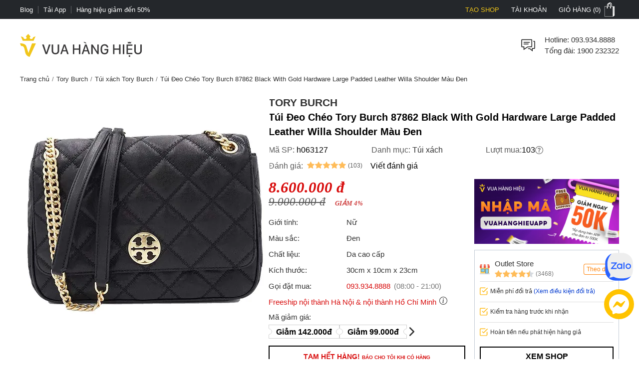

--- FILE ---
content_type: application/javascript; charset=UTF-8
request_url: https://vuahanghieu.com/runtime.55834d42a298ffeb.js
body_size: 1648
content:
(()=>{"use strict";var e,v={},m={};function a(e){var c=m[e];if(void 0!==c)return c.exports;var r=m[e]={exports:{}};return v[e](r,r.exports,a),r.exports}a.m=v,e=[],a.O=(c,r,f,n)=>{if(!r){var t=1/0;for(d=0;d<e.length;d++){for(var[r,f,n]=e[d],b=!0,i=0;i<r.length;i++)(!1&n||t>=n)&&Object.keys(a.O).every(p=>a.O[p](r[i]))?r.splice(i--,1):(b=!1,n<t&&(t=n));if(b){e.splice(d--,1);var u=f();void 0!==u&&(c=u)}}return c}n=n||0;for(var d=e.length;d>0&&e[d-1][2]>n;d--)e[d]=e[d-1];e[d]=[r,f,n]},a.d=(e,c)=>{for(var r in c)a.o(c,r)&&!a.o(e,r)&&Object.defineProperty(e,r,{enumerable:!0,get:c[r]})},a.f={},a.e=e=>Promise.all(Object.keys(a.f).reduce((c,r)=>(a.f[r](e,c),c),[])),a.u=e=>(592===e?"common":e)+"."+{0:"a3b66540bac4da27",45:"e0c959c2fa6c7267",48:"23e7bc25239cef66",64:"2da18c95aedfa14a",111:"9ba097e3de6997c1",123:"a8deca520774b920",217:"624fce4929160f38",226:"0fb6071ebc7c0372",297:"f30fff859f0724bd",325:"9a59f550dde18f54",329:"269a52df3d630784",335:"cc603830b48ae704",336:"bf7a2625dac90b17",363:"e85208782a0896f3",376:"63c4f056ba0d562c",382:"8f24c2db7d3199d7",466:"e83c7d4ad7457bc1",592:"13afae056f9c9ca6",610:"81468bab32564faa",648:"4cc956399b9f3e98",655:"16d76868ec95b3ee",669:"21a323544a5ec9cf",705:"af2226e5933bbf12",734:"0dbdd63b0646db08",747:"34f26c3908fbfa40",762:"fe7d2e53e56c75ad",803:"a76316930afd77d0",823:"96d0c691d8e61a7d",830:"c7a8b36616c3d605",834:"86ec47e791e47fac",861:"2494ae3ac6a8df36",873:"25de1761cbe1f818",908:"78d36fca5c586b30",918:"cb6701c7fa594ba2",968:"e3a76b550b2a0f22",981:"cf39ac4816bc028e"}[e]+".js",a.miniCssF=e=>{},a.o=(e,c)=>Object.prototype.hasOwnProperty.call(e,c),(()=>{var e={},c="vuahanghieu-site:";a.l=(r,f,n,d)=>{if(e[r])e[r].push(f);else{var t,b;if(void 0!==n)for(var i=document.getElementsByTagName("script"),u=0;u<i.length;u++){var o=i[u];if(o.getAttribute("src")==r||o.getAttribute("data-webpack")==c+n){t=o;break}}t||(b=!0,(t=document.createElement("script")).type="module",t.charset="utf-8",t.timeout=120,a.nc&&t.setAttribute("nonce",a.nc),t.setAttribute("data-webpack",c+n),t.src=a.tu(r)),e[r]=[f];var l=(g,p)=>{t.onerror=t.onload=null,clearTimeout(s);var h=e[r];if(delete e[r],t.parentNode&&t.parentNode.removeChild(t),h&&h.forEach(_=>_(p)),g)return g(p)},s=setTimeout(l.bind(null,void 0,{type:"timeout",target:t}),12e4);t.onerror=l.bind(null,t.onerror),t.onload=l.bind(null,t.onload),b&&document.head.appendChild(t)}}})(),a.r=e=>{typeof Symbol<"u"&&Symbol.toStringTag&&Object.defineProperty(e,Symbol.toStringTag,{value:"Module"}),Object.defineProperty(e,"__esModule",{value:!0})},(()=>{var e;a.tt=()=>(void 0===e&&(e={createScriptURL:c=>c},typeof trustedTypes<"u"&&trustedTypes.createPolicy&&(e=trustedTypes.createPolicy("angular#bundler",e))),e)})(),a.tu=e=>a.tt().createScriptURL(e),a.p="",(()=>{var e={666:0};a.f.j=(f,n)=>{var d=a.o(e,f)?e[f]:void 0;if(0!==d)if(d)n.push(d[2]);else if(666!=f){var t=new Promise((o,l)=>d=e[f]=[o,l]);n.push(d[2]=t);var b=a.p+a.u(f),i=new Error;a.l(b,o=>{if(a.o(e,f)&&(0!==(d=e[f])&&(e[f]=void 0),d)){var l=o&&("load"===o.type?"missing":o.type),s=o&&o.target&&o.target.src;i.message="Loading chunk "+f+" failed.\n("+l+": "+s+")",i.name="ChunkLoadError",i.type=l,i.request=s,d[1](i)}},"chunk-"+f,f)}else e[f]=0},a.O.j=f=>0===e[f];var c=(f,n)=>{var i,u,[d,t,b]=n,o=0;if(d.some(s=>0!==e[s])){for(i in t)a.o(t,i)&&(a.m[i]=t[i]);if(b)var l=b(a)}for(f&&f(n);o<d.length;o++)a.o(e,u=d[o])&&e[u]&&e[u][0](),e[u]=0;return a.O(l)},r=self.webpackChunkvuahanghieu_site=self.webpackChunkvuahanghieu_site||[];r.forEach(c.bind(null,0)),r.push=c.bind(null,r.push.bind(r))})()})();

--- FILE ---
content_type: image/svg+xml
request_url: https://vuahanghieu.com/assets/images/payment-method.svg?v=1
body_size: 2892
content:
<?xml version="1.0" encoding="utf-8"?>
<!-- Generator: Adobe Illustrator 27.3.1, SVG Export Plug-In . SVG Version: 6.00 Build 0)  -->
<!DOCTYPE svg PUBLIC "-//W3C//DTD SVG 1.1//EN" "http://www.w3.org/Graphics/SVG/1.1/DTD/svg11.dtd" [
	<!ENTITY ns_extend "http://ns.adobe.com/Extensibility/1.0/">
	<!ENTITY ns_ai "http://ns.adobe.com/AdobeIllustrator/10.0/">
	<!ENTITY ns_graphs "http://ns.adobe.com/Graphs/1.0/">
	<!ENTITY ns_vars "http://ns.adobe.com/Variables/1.0/">
	<!ENTITY ns_imrep "http://ns.adobe.com/ImageReplacement/1.0/">
	<!ENTITY ns_sfw "http://ns.adobe.com/SaveForWeb/1.0/">
	<!ENTITY ns_custom "http://ns.adobe.com/GenericCustomNamespace/1.0/">
	<!ENTITY ns_adobe_xpath "http://ns.adobe.com/XPath/1.0/">
]>
<svg version="1.1" id="Layer_1" xmlns:x="&ns_extend;" xmlns:i="&ns_ai;" xmlns:graph="&ns_graphs;"
	 xmlns="http://www.w3.org/2000/svg" xmlns:xlink="http://www.w3.org/1999/xlink" x="0px" y="0px" width="240px" height="34px"
	 viewBox="0 0 240 34" style="enable-background:new 0 0 240 34;" xml:space="preserve">
<style type="text/css">
	.st0{fill:#FFFFFF;}
	.st1{fill:url(#SVGID_1_);}
	.st2{fill:url(#SVGID_00000013192841286446020520000006653178605262219453_);}
	.st3{fill:url(#SVGID_00000151538771773084184700000007073384960168202397_);}
	.st4{fill:url(#SVGID_00000038389538513004519660000010897868506538171577_);}
	.st5{fill:url(#SVGID_00000106136195375009059730000010192885730168624015_);}
	.st6{fill:#FF5F00;}
	.st7{fill:#EB001B;}
	.st8{fill:#F79E1B;}
	.st9{fill-rule:evenodd;clip-rule:evenodd;fill:#1A1F71;}
	.st10{fill-rule:evenodd;clip-rule:evenodd;fill:#052E5C;}
	.st11{fill:#0B74E5;}
</style>
<metadata>
	<sfw  xmlns="&ns_sfw;">
		<slices></slices>
		<sliceSourceBounds  bottomLeftOrigin="true" height="30" width="240" x="34" y="2.1"></sliceSourceBounds>
	</sfw>
</metadata>
<g>
	<path class="st0" d="M240,25.3c0,3.1-2.5,5.6-5.6,5.6H204V8.7c0-3.1,2.5-5.6,5.6-5.6H240V25.3z"/>
	
		<linearGradient id="SVGID_1_" gradientUnits="userSpaceOnUse" x1="228.1435" y1="823.8746" x2="238.0174" y2="823.8746" gradientTransform="matrix(1 0 0 1 0 -805.2899)">
		<stop  offset="0" style="stop-color:#007940"/>
		<stop  offset="0.23" style="stop-color:#00873F"/>
		<stop  offset="0.74" style="stop-color:#40A737"/>
		<stop  offset="1" style="stop-color:#5CB531"/>
	</linearGradient>
	<path class="st1" d="M230.1,19.6h2.3h0.3c0.5-0.1,0.8-0.5,0.8-1c0-0.5-0.3-0.9-0.8-1h-2.6L230.1,19.6z"/>
	
		<linearGradient id="SVGID_00000000199153561121128280000016496115359281339529_" gradientUnits="userSpaceOnUse" x1="228.1435" y1="822.2833" x2="238.0174" y2="822.2833" gradientTransform="matrix(1 0 0 1 0 -805.2899)">
		<stop  offset="0" style="stop-color:#007940"/>
		<stop  offset="0.23" style="stop-color:#00873F"/>
		<stop  offset="0.74" style="stop-color:#40A737"/>
		<stop  offset="1" style="stop-color:#5CB531"/>
	</linearGradient>
	<path style="fill:url(#SVGID_00000000199153561121128280000016496115359281339529_);" d="M232.1,5c-2.2,0-4,1.8-4,4c0,0,0,0,0,0
		v4.1h5.6c0.1,0,0.3,0,0.4,0c1.3,0,2.2,0.7,2.2,1.9c0,1-0.8,1.8-1.8,1.8l0,0c1.3,0.1,2.3,0.8,2.3,1.9s-1.1,2-2.6,2h-6.2v8.1h5.9
		c2.2,0,4-1.8,4-4c0,0,0,0,0,0V5H232.1z"/>
	
		<linearGradient id="SVGID_00000113337893702839562120000008287833602846613900_" gradientUnits="userSpaceOnUse" x1="228.1435" y1="820.6912" x2="238.0174" y2="820.6912" gradientTransform="matrix(1 0 0 1 0 -805.2899)">
		<stop  offset="0" style="stop-color:#007940"/>
		<stop  offset="0.23" style="stop-color:#00873F"/>
		<stop  offset="0.74" style="stop-color:#40A737"/>
		<stop  offset="1" style="stop-color:#5CB531"/>
	</linearGradient>
	<path style="fill:url(#SVGID_00000113337893702839562120000008287833602846613900_);" d="M233.2,15.4c0-0.5-0.3-0.9-0.8-1h-0.2
		h-2.1v2h2.1c0.1,0,0.1,0,0.2,0C232.9,16.3,233.3,15.9,233.2,15.4C233.2,15.4,233.2,15.4,233.2,15.4z"/>
	
		<linearGradient id="SVGID_00000078733690641010162330000002056991953445706915_" gradientUnits="userSpaceOnUse" x1="206.0087" y1="822.3159" x2="216.0522" y2="822.3159" gradientTransform="matrix(1 0 0 1 0 -805.2899)">
		<stop  offset="0" style="stop-color:#1F286F"/>
		<stop  offset="0.48" style="stop-color:#004E94"/>
		<stop  offset="0.83" style="stop-color:#0066B1"/>
		<stop  offset="1" style="stop-color:#006FBC"/>
	</linearGradient>
	<path style="fill:url(#SVGID_00000078733690641010162330000002056991953445706915_);" d="M210,5c-2.2,0-4,1.8-4,4c0,0,0,0,0,0v9.9
		c1.1,0.6,2.3,0.9,3.5,0.9c1.1,0.1,2-0.6,2.1-1.7c0-0.1,0-0.2,0-0.3v-4.7h3.4v4.6c0,1.8-1.1,3.3-4.9,3.3c-1.4,0-2.8-0.2-4.1-0.5V29
		h5.9c2.2,0,4-1.8,4-4c0,0,0,0,0,0V5H210z"/>
	
		<linearGradient id="SVGID_00000036234906779800547320000012471577279046406062_" gradientUnits="userSpaceOnUse" x1="217.0174" y1="822.3029" x2="226.7739" y2="822.3029" gradientTransform="matrix(1 0 0 1 0 -805.2899)">
		<stop  offset="0" style="stop-color:#6C2C2F"/>
		<stop  offset="0.17" style="stop-color:#882730"/>
		<stop  offset="0.57" style="stop-color:#BE1833"/>
		<stop  offset="0.86" style="stop-color:#DC0436"/>
		<stop  offset="1" style="stop-color:#E60039"/>
	</linearGradient>
	<path style="fill:url(#SVGID_00000036234906779800547320000012471577279046406062_);" d="M221.1,5c-2.2,0-4,1.8-4,4c0,0,0,0,0,0
		v5.2c1-0.9,2.8-1.4,5.6-1.3c1.1,0.1,2.1,0.2,3.1,0.5v1.7c-0.9-0.5-2-0.8-3-0.9c-2.2-0.2-3.4,0.9-3.4,2.7s1.3,2.9,3.4,2.8
		c1.1-0.1,2.1-0.4,3-0.9v1.7c-1,0.3-2.1,0.4-3.1,0.5c-2.8,0.1-4.6-0.4-5.6-1.3V29h5.9c2.2,0,4-1.8,4-4c0,0,0,0,0,0V5H221.1z"/>
</g>
<g>
	<rect x="170.7" y="7.7" class="st6" width="10.4" height="18.7"/>
	<path class="st7" d="M171.4,17c0-3.6,1.7-7.1,4.5-9.3c-5.2-4-12.6-3.1-16.6,2s-3.1,12.6,2,16.6c4.3,3.4,10.3,3.4,14.6,0
		C173,24.1,171.4,20.6,171.4,17z"/>
	<path class="st8" d="M195.1,17c0,6.5-5.3,11.9-11.8,11.9c-2.7,0-5.3-0.9-7.4-2.5c5.2-4,6-11.5,2-16.6c-0.6-0.7-1.3-1.4-2-2
		c5.1-4,12.6-3.2,16.6,2C194.2,11.7,195.1,14.3,195.1,17z"/>
</g>
<g>
	<path class="st9" d="M117.3,10.2l-3.6,9.3l-1.5-7.9c-0.1-0.8-0.8-1.4-1.6-1.4h-5.9l-0.1,0.4c1.2,0.2,2.3,0.6,3.4,1.2
		c0.5,0.2,0.8,0.7,0.8,1.2l2.8,10.9h3.7l5.6-13.6L117.3,10.2z M122.5,10.2l-2.9,13.6h3.5l2.9-13.6L122.5,10.2z M142.5,13.9l1.1,5.1
		h-2.9L142.5,13.9z M141.9,10.2c-0.7,0-1.2,0.4-1.5,1l-5.2,12.7h3.7l0.7-2h4.5l0.4,2h3.2l-2.8-13.6L141.9,10.2z M126.9,14.5
		c0,2,1.7,3.1,3,3.7s1.8,1.1,1.8,1.7c0,0.9-1.1,1.3-2.1,1.3c-1.2,0-2.5-0.3-3.6-0.9l-0.6,3c1.2,0.5,2.6,0.7,3.9,0.7
		c3.7,0,6.1-1.8,6.1-4.7c0-3.6-4.9-3.8-4.9-5.4c0-0.5,0.5-1,1.5-1.1c1.2-0.1,2.4,0.1,3.4,0.6l0.6-2.9c-1-0.4-2.1-0.6-3.3-0.6
		C129.3,10,126.8,11.8,126.9,14.5L126.9,14.5z"/>
</g>
<g>
	<g>
		<path class="st10" d="M95.6,8c0-2.2-1.8-3.9-3.9-3.9H59.3c-2.2,0-3.9,1.8-3.9,3.9V26c0,2.2,1.8,3.9,3.9,3.9h32.4
			c2.2,0,3.9-1.8,3.9-3.9L95.6,8z M59.3,5.5h32.6c1.3,0.1,2.2,1.2,2.2,2.4v18.3c-0.1,1.3-1.2,2.2-2.4,2.2H59.1
			c-1.3-0.1-2.2-1.2-2.2-2.4V7.8C57,6.5,58,5.5,59.3,5.5z"/>
		<path class="st10" d="M65,22.2l-0.8,2.3h-1.7l3.2-8.9h1.8l3.2,8.9h-1.6l-0.8-2.3H65z M65.4,20.9h2.5l-1.3-3.8l0,0L65.4,20.9z
			 M75.4,24.5v-7.6H78v-1.3h-6.9v1.3h2.7v7.6H75.4z M80.6,18.1v6.3h-1.4v-8.9H81l2.7,6.8l0,0l2.7-6.8h1.8v8.9h-1.4v-6.3l0,0
			l-2.6,6.3h-1.1L80.6,18.1L80.6,18.1z"/>
	</g>
	<path class="st11" d="M85.5,8.4h4.3c0.8,0,1.4,0.6,1.4,1.4v1.4c0,0.8-0.6,1.4-1.4,1.4h-4.3c-0.8,0-1.4-0.6-1.4-1.4V9.8
		C84.1,9,84.7,8.4,85.5,8.4z"/>
</g>
<g>
	<path class="st10" d="M3.2,2c1.3,0,2.3,1,2.3,2.3v0.4H17c1.7,0,2.4,0.5,3.7,2.2l2.3,3.2h20.9c1.4,0,2.5,1.2,2.5,2.6v16.6
		c0,1.4-1.1,2.6-2.5,2.6H16.1c-1.4,0-2.5-1.2-2.5-2.6v-7.6h-2c-1.3-0.1-2.5-0.6-3.4-1.4C8,20.2,7.8,20,7.6,19.8l-0.4-0.4l-0.1-0.1
		H5.4c-0.2,1.1-1.2,1.8-2.2,1.8H2.3c-1.3,0-2.3-1-2.3-2.3c0,0,0,0,0,0V4.3C0,3,1,2,2.3,2c0,0,0,0,0,0H3.2z M5.5,17.9h2.4l0.2,0.3
		l0.2,0.2l0.1,0.1c0.3,0.3,0.5,0.6,0.8,0.8c0.6,0.6,1.4,1,2.3,1.1h2.2v-3.8h-1c-1.2,0.1-2.5-0.4-3.2-1.4L9.4,15
		c-0.3-0.5-0.5-1.1-0.5-1.7v-0.2h1.3c0,0.5,0.1,0.9,0.3,1.3c0.4,0.6,1.1,1,1.9,1h2.9l2.1,1.9c0.9,0.5,1.9,0.6,2.9,0.1
		c0.7-0.4,0.9-0.7,0.7-0.9l-4.7-4.2v-2.1h5l-1.7-2.4c-1-1.4-1.5-1.7-2.6-1.7H5.5V17.9z M3.2,3.1H2.3c-0.6,0-1.1,0.4-1.1,1v14.6
		c0,0.6,0.4,1.1,1,1.1h1c0.6,0,1-0.4,1.1-1V4.3c0-0.6-0.4-1.1-1-1.1L3.2,3.1z M15,29.4V16.8l1.6,1.5l0.2,0.2
		c1.2,0.7,2.8,0.8,4.1,0.1c1.5-0.7,2.1-2.1,1-3.1l-4.3-3.9h26.1c0.7,0,1.3,0.6,1.3,1.3v16.5c0,0.7-0.6,1.3-1.3,1.3H16.2
		C15.5,30.7,15,30.1,15,29.4z"/>
	<circle class="st11" cx="30" cy="17" r="6.8"/>
	<path class="st0" d="M31.3,16.8l-2.2-0.5c-0.3-0.1-0.5-0.3-0.6-0.6c0-0.4,0.4-0.7,0.8-0.7h1.4c0.3,0,0.6,0.1,0.8,0.2
		c0.1,0.1,0.3,0.1,0.4,0l0.4-0.4c0.1-0.1,0.1-0.2,0.1-0.3c0,0,0,0-0.1-0.1c-0.5-0.3-1-0.5-1.6-0.5l0,0v-0.8c0-0.2-0.1-0.3-0.3-0.3
		h-0.6c-0.2,0-0.3,0.1-0.3,0.3V14h-0.1c-1-0.1-1.9,0.7-2,1.7c0,0.1,0,0.1,0,0.2c0.2,0.8,0.8,1.3,1.5,1.5l2.1,0.5
		c0.3,0.1,0.5,0.3,0.6,0.6c0,0.4-0.4,0.7-0.8,0.7h-1.5c-0.3,0-0.6-0.1-0.9-0.2c-0.1-0.1-0.3-0.1-0.4,0l-0.4,0.4
		c-0.1,0.1-0.1,0.2-0.1,0.3c0,0,0,0,0.1,0.1c0.5,0.3,1.1,0.5,1.6,0.5l0,0v0.8c0,0.2,0.1,0.3,0.3,0.3h0.6c0.2,0,0.3-0.1,0.3-0.3v-0.8
		l0,0c0.9,0.1,1.7-0.3,2.1-1.1c0.3-0.9-0.2-1.8-1-2.1C31.5,16.8,31.4,16.8,31.3,16.8z"/>
</g>
</svg>
